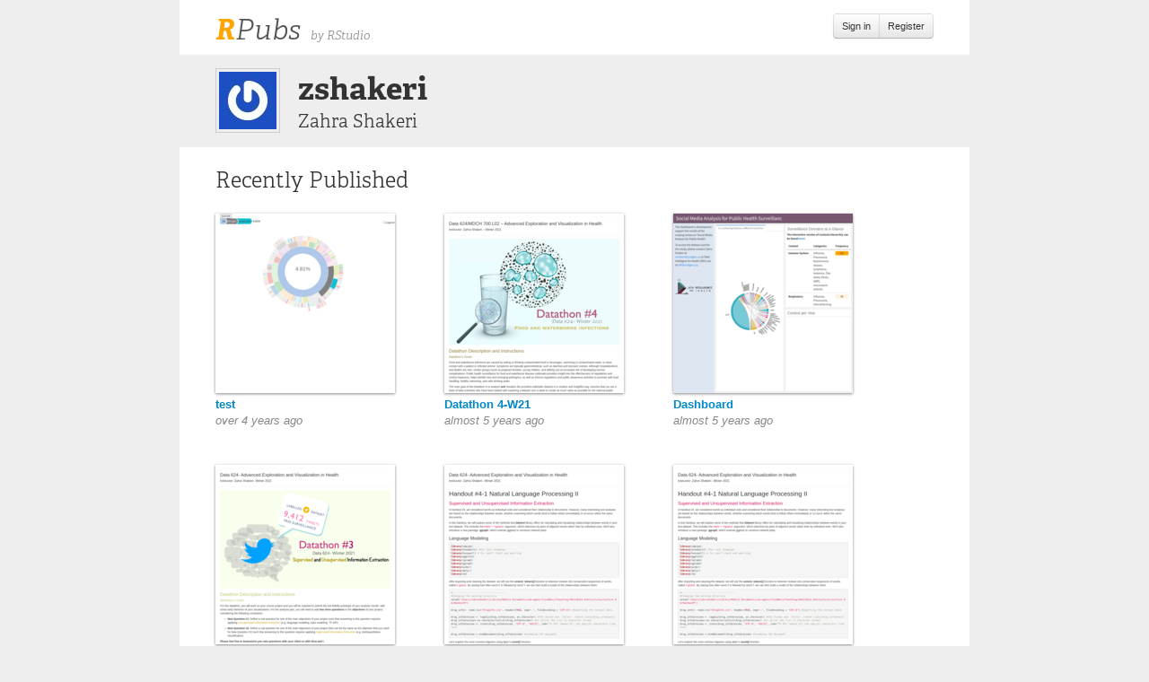

--- FILE ---
content_type: text/html; charset=utf-8
request_url: https://rpubs.com/zshakeri
body_size: 3750
content:
<!DOCTYPE html>
<html lang='en'>
<head>
<meta content='IE=edge' http-equiv='X-UA-Compatible'>
<title>RPubs</title>
<meta name="csrf-param" content="authenticity_token" />
<meta name="csrf-token" content="eA1IOk7XFTtZlSdrkjJ3NNPw_BL8bF6i_O8baeJbA2W_WxV4_6K1AoqSZDOBAMZDdpmihtto6ZmuuT8Yhz_s5w" />

<link rel="stylesheet" href="/assets/application-798c5c8185e0577f32ef6e494dc6f4844600dab47b198e609bdfdfc5c2bd1ba6.css" media="all" />
<script src="/assets/application-f0c30dc3dc92395deb81849f84afdb351879582dcbbd6f2706a66bff0524a8fc.js"></script>
<meta content='width=device-width, initial-scale=1.0, maximum-scale=1.0, minimum-scale=1.0, user-scalable=0' name='viewport'>
<link rel="stylesheet" href="https://use.typekit.net/tzi3tjz.css">
<script>
  (function(i,s,o,g,r,a,m){i['GoogleAnalyticsObject']=r;i[r]=i[r]||function(){
  (i[r].q=i[r].q||[]).push(arguments)},i[r].l=1*new Date();a=s.createElement(o),
  m=s.getElementsByTagName(o)[0];a.async=1;a.src=g;m.parentNode.insertBefore(a,m)
  })(window,document,'script','https://www.google-analytics.com/analytics.js','ga');
  ga('create', 'UA-20375833-3', 'auto', {'allowLinker': true});
  ga('require', 'linker');
  ga('linker:autoLink', ['rstudio.com', 'rstudio.github.io', 'rviews.rstudio.com', 'community.rstudio.com', 'rpubs.rstudio.com', 'environments.rstudio.com', 'rstudio.org', 'dailies.rstudio.com', 'pages.rstudio.com', 'db.rstudio.com', 'solutions.rstudio.com', 'docs.rstudio.com', 'spark.rstudio.com', 'shiny.rstudio.com', 'education.rstudio.com', 'rstudio.cloud', 'shinyapps.io', 'teamadmin.rstudio.com', 'blog.rstudio.com', 'support.rstudio.com'] );
  ga('send', 'pageview');
</script>

</head>
<body>
<div class='modal' id='login' style='display: none'>
<div class='modal-header'>
<h1>Sign In</h1>
</div>
<div class='modal-body'>
<div class='alert' id='login_message' style='display: none'></div>
<form action="/auth/login" accept-charset="UTF-8" method="post"><input name="utf8" type="hidden" value="&#x2713;" autocomplete="off" /><input type="hidden" name="authenticity_token" value="OVK54yrzVIBr8E2SXggVPiEHFgRchx3iE1xsTYV1rUaW5ahcFsp_2X-vWvOYDkaWwvIA0v_eZhFMxX21OUs3lw" autocomplete="off" /><input name='return_url' type='hidden' value=''>
<div class='fieldset'>
<div class='control-group'>
<label class='control-label' for='login_username'>Username or Email</label>
<div class='controls'>
<input class='input-xlarge' id='login_username' name='username' type='text'>
</div>
</div>
<div class='control-group'>
<label class='control-label' for='login_password'>Password</label>
<div class='controls'>
<input class='input-xlarge' id='login_password' name='password' type='password'>
</div>
</div>
<div class='control-group'>
<a href='/auth/passwordhelp' target='_blank'>Forgot your password?</a>
</div>
</div>
</form>
</div>
<div class='modal-footer'>
<button class='btn btn-primary' id='login-modal-submit'>Sign In</button>
<button class='btn' id='login-modal-cancel'>Cancel</button>
</div>
</div>
<div id='main'>
<div id='pageheader'>
<div id='branding'>
<h1 id='logo'>
<a href='/'><span id='R'>R</span>Pubs
</a>
</h1>
<span id='tagline'>by RStudio</span>
</div>
<div id='identity'>
<div class='btn-group'>
<a class='btn btn-small pull-right' href='#' onclick='rpubs_showLogin(); return false'>
Sign in
</a>
<a class='btn btn-small pull-right' href='/users/new'>
Register
</a>
</div>
</div>
</div>
<div id='pagebody'>
<div class='pagebodyhead'>
<div class='userblock'>
<a href="https://rpubs.com/zshakeri" class="gravatar-link"><img src="https://secure.gravatar.com/avatar/280e8d46852c4938674467171a96d7c3?s=64" class="gravatar" alt="gravatar" style="width: 64px; height: 64px"/></a>
<h1>zshakeri</h1>
<h3>Zahra Shakeri</h3>
</div>
</div>
<h2>Recently Published</h2>
<div class='pubs'>
<div class='pubrow2'></div>
<div class='pubrow3'></div>
<div class='pubtile'>
<a href="https://rpubs.com/zshakeri/test"><img class="pubthumb" alt="" src="https://d38j8069scdbm5.cloudfront.net/v6/P5441C759E0FFE/28b83e58e7dbf51ee1b2236688f01861/png/?thumbnail_max_width=200&amp;unique=1622557823&amp;url=https%3A%2F%2Frstudio-pubs-static.s3.amazonaws.com%2F776511_22685da606f748198249038586a2a1eb.html&amp;viewport=960x960" /></a>
<div class='pubinfo'>
<h5><a href="https://rpubs.com/zshakeri/test">test</a></h5>
<div class='desc'></div>
<time datetime='2021-06-01T14:30:23+00:00'>over 4 years ago</time>
</div>
</div>
<div class='pubtile'>
<a href="https://rpubs.com/zshakeri/data624-Datathon4"><img class="pubthumb" alt="" src="https://d38j8069scdbm5.cloudfront.net/v6/P5441C759E0FFE/78c2865eafa43cc6b7d760930d268cfd/png/?thumbnail_max_width=200&amp;unique=1614186554&amp;url=https%3A%2F%2Frstudio-pubs-static.s3.amazonaws.com%2F730265_a9e421b5d9ad48c69053cabbe8f2bdb4.html&amp;viewport=960x960" /></a>
<div class='pubinfo'>
<h5><a href="https://rpubs.com/zshakeri/data624-Datathon4">Datathon 4-W21</a></h5>
<div class='desc'></div>
<time datetime='2021-02-24T17:09:14+00:00'>almost 5 years ago</time>
</div>
</div>
<div class='pubrow2'></div>
<div class='pubtile'>
<a href="https://rpubs.com/zshakeri/Dashboard"><img class="pubthumb" alt="" src="https://d38j8069scdbm5.cloudfront.net/v6/P5441C759E0FFE/4ed165a9cb3e066ef2dce2ca39e72863/png/?thumbnail_max_width=200&amp;unique=1613356808&amp;url=https%3A%2F%2Frstudio-pubs-static.s3.amazonaws.com%2F725813_7588d48c5e084e498e1634f176ebf9c0.html&amp;viewport=960x960" /></a>
<div class='pubinfo'>
<h5><a href="https://rpubs.com/zshakeri/Dashboard">Dashboard</a></h5>
<div class='desc'></div>
<time datetime='2021-02-15T02:40:08+00:00'>almost 5 years ago</time>
</div>
</div>
<div class='pubrow3'></div>
<div class='pubtile'>
<a href="https://rpubs.com/zshakeri/Datathon3"><img class="pubthumb" alt="" src="https://d38j8069scdbm5.cloudfront.net/v6/P5441C759E0FFE/9f5890b8b0f4eb57234de1e300956e06/png/?thumbnail_max_width=200&amp;unique=1612975803&amp;url=https%3A%2F%2Frstudio-pubs-static.s3.amazonaws.com%2F724056_01e1bcc67e4a455da223871ee3ba61b6.html&amp;viewport=960x960" /></a>
<div class='pubinfo'>
<h5><a href="https://rpubs.com/zshakeri/Datathon3">Project phase 2</a></h5>
<div class='desc'></div>
<time datetime='2021-02-10T16:50:03+00:00'>almost 5 years ago</time>
</div>
</div>
<div class='pubrow2'></div>
<div class='pubtile'>
<a href="https://rpubs.com/zshakeri/Data624-H4-1"><img class="pubthumb" alt="" src="https://d38j8069scdbm5.cloudfront.net/v6/P5441C759E0FFE/d520463899ff8b46077c75229693bf43/png/?thumbnail_max_width=200&amp;unique=1612392719&amp;url=https%3A%2F%2Frstudio-pubs-static.s3.amazonaws.com%2F721120_337b256903fb490b88d8bad9f65cd3a1.html&amp;viewport=960x960" /></a>
<div class='pubinfo'>
<h5><a href="https://rpubs.com/zshakeri/Data624-H4-1">Data624-Handout4-1</a></h5>
<div class='desc'></div>
<time datetime='2021-02-03T22:51:59+00:00'>almost 5 years ago</time>
</div>
</div>
<div class='pubtile'>
<a href="https://rpubs.com/zshakeri/W21-Handout4-1"><img class="pubthumb" alt="" src="https://d38j8069scdbm5.cloudfront.net/v6/P5441C759E0FFE/effb6a1fa3ef9c68ea51fb9adf588ac2/png/?thumbnail_max_width=200&amp;unique=1612389812&amp;url=https%3A%2F%2Frstudio-pubs-static.s3.amazonaws.com%2F721109_b5cbe9eae28c456c82df286116c32182.html&amp;viewport=960x960" /></a>
<div class='pubinfo'>
<h5><a href="https://rpubs.com/zshakeri/W21-Handout4-1">Data624-Handout 4-1</a></h5>
<div class='desc'></div>
<time datetime='2021-02-03T22:03:32+00:00'>almost 5 years ago</time>
</div>
</div>
<div class='pubrow2'></div>
<div class='pubrow3'></div>
<div class='pubtile'>
<a href="https://rpubs.com/zshakeri/Data624-FigureAnnotation"><img class="pubthumb" alt="" src="https://d38j8069scdbm5.cloudfront.net/v6/P5441C759E0FFE/3657a901ca0cf9e0ae5ac0e9a10b732c/png/?thumbnail_max_width=200&amp;unique=1611963272&amp;url=https%3A%2F%2Frstudio-pubs-static.s3.amazonaws.com%2F719070_56ea1be4ccdd4f57a86b41a4543a237d.html&amp;viewport=960x960" /></a>
<div class='pubinfo'>
<h5><a href="https://rpubs.com/zshakeri/Data624-FigureAnnotation">Data624-Figure Annotation</a></h5>
<div class='desc'></div>
<time datetime='2021-01-29T23:34:32+00:00'>almost 5 years ago</time>
</div>
</div>
<div class='pubtile'>
<a href="https://rpubs.com/zshakeri/Data624-Annotation"><img class="pubthumb" alt="" src="https://d38j8069scdbm5.cloudfront.net/v6/P5441C759E0FFE/ad314a79d14b582b20b276ec557667cc/png/?thumbnail_max_width=200&amp;unique=1611963090&amp;url=https%3A%2F%2Frstudio-pubs-static.s3.amazonaws.com%2F719069_4498c5c3e536432eb879871863321c6a.html&amp;viewport=960x960" /></a>
<div class='pubinfo'>
<h5><a href="https://rpubs.com/zshakeri/Data624-Annotation">Data624-Annotation</a></h5>
<div class='desc'></div>
<time datetime='2021-01-29T23:31:30+00:00'>almost 5 years ago</time>
</div>
</div>
<div class='pubrow2'></div>
<div class='pubtile'>
<a href="https://rpubs.com/zshakeri/Data624-handout3-1"><img class="pubthumb" alt="" src="https://d38j8069scdbm5.cloudfront.net/v6/P5441C759E0FFE/8aff2caa3da7e959ca47794e3ab484f9/png/?thumbnail_max_width=200&amp;unique=1611790092&amp;url=https%3A%2F%2Frstudio-pubs-static.s3.amazonaws.com%2F718088_c8df02cebd81411eaccc49651540bd00.html&amp;viewport=960x960" /></a>
<div class='pubinfo'>
<h5><a href="https://rpubs.com/zshakeri/Data624-handout3-1">Handout 3-1 NLP 1</a></h5>
<div class='desc'></div>
<time datetime='2021-01-27T23:28:12+00:00'>almost 5 years ago</time>
</div>
</div>
<div class='pubrow3'></div>
<div class='pubtile'>
<a href="https://rpubs.com/zshakeri/Data624-Datathon2"><img class="pubthumb" alt="" src="https://d38j8069scdbm5.cloudfront.net/v6/P5441C759E0FFE/5da7c753ff2f6134b9083d6efe00133b/png/?thumbnail_max_width=200&amp;unique=1611782554&amp;url=https%3A%2F%2Frstudio-pubs-static.s3.amazonaws.com%2F718048_10617fef8c3c4b5a9f846a23006c2e05.html&amp;viewport=960x960" /></a>
<div class='pubinfo'>
<h5><a href="https://rpubs.com/zshakeri/Data624-Datathon2">Datathon2</a></h5>
<div class='desc'></div>
<time datetime='2021-01-27T21:22:34+00:00'>almost 5 years ago</time>
</div>
</div>
<div class='pubrow2'></div>
<div class='pubtile'>
<a href="https://rpubs.com/zshakeri/Data624-ProjectDescription"><img class="pubthumb" alt="" src="https://d38j8069scdbm5.cloudfront.net/v6/P5441C759E0FFE/2c634edbf85bd377024e753a2a724c67/png/?thumbnail_max_width=200&amp;unique=1611782049&amp;url=https%3A%2F%2Frstudio-pubs-static.s3.amazonaws.com%2F718046_7f3e6c9da7e54e1f8c3030f7c99f9b2c.html&amp;viewport=960x960" /></a>
<div class='pubinfo'>
<h5><a href="https://rpubs.com/zshakeri/Data624-ProjectDescription">W21-Project Description</a></h5>
<div class='desc'></div>
<time datetime='2021-01-27T21:14:09+00:00'>almost 5 years ago</time>
</div>
</div>
<div class='pubtile'>
<a href="https://rpubs.com/zshakeri/Data624-Handout2"><img class="pubthumb" alt="" src="https://d38j8069scdbm5.cloudfront.net/v6/P5441C759E0FFE/f30ba3c449a969d45d7ef4d364a5ad8c/png/?thumbnail_max_width=200&amp;unique=1611183483&amp;url=https%3A%2F%2Frstudio-pubs-static.s3.amazonaws.com%2F715671_f453f608c4f3408c8e7f8c78403778e1.html&amp;viewport=960x960" /></a>
<div class='pubinfo'>
<h5><a href="https://rpubs.com/zshakeri/Data624-Handout2">Data624-Handout2</a></h5>
<div class='desc'></div>
<time datetime='2021-01-20T22:58:03+00:00'>almost 5 years ago</time>
</div>
</div>
<div class='pubrow2'></div>
<div class='pubrow3'></div>
<div class='pubtile'>
<a href="https://rpubs.com/zshakeri/datathon1"><img class="pubthumb" alt="" src="https://d38j8069scdbm5.cloudfront.net/v6/P5441C759E0FFE/0f76c72a2c46500107549f7c5a5ef6cd/png/?thumbnail_max_width=200&amp;unique=1611167115&amp;url=https%3A%2F%2Frstudio-pubs-static.s3.amazonaws.com%2F715595_455e94fa2dbb4fc6813a33e4f1385688.html&amp;viewport=960x960" /></a>
<div class='pubinfo'>
<h5><a href="https://rpubs.com/zshakeri/datathon1">Data621-Datathon1</a></h5>
<div class='desc'></div>
<time datetime='2021-01-20T18:25:15+00:00'>almost 5 years ago</time>
</div>
</div>
<div class='pubtile'>
<a href="https://rpubs.com/zshakeri/Data624-W210L02"><img class="pubthumb" alt="" src="https://d38j8069scdbm5.cloudfront.net/v6/P5441C759E0FFE/e5762e4d76139a3ef8d645ab54e2a14a/png/?thumbnail_max_width=200&amp;unique=1610577147&amp;url=https%3A%2F%2Frstudio-pubs-static.s3.amazonaws.com%2F713249_34192a4c522643098a1910626e358489.html&amp;viewport=960x960" /></a>
<div class='pubinfo'>
<h5><a href="https://rpubs.com/zshakeri/Data624-W210L02">Data624-W21-Lecture01-Introduction</a></h5>
<div class='desc'>Introduction to Data Visualization using R, Python, and Tableau</div>
<time datetime='2021-01-13T22:32:27+00:00'>about 5 years ago</time>
</div>
</div>
<div class='pubrow2'></div>
<div class='pubtile'>
<a href="https://rpubs.com/zshakeri/SD"><img class="pubthumb" alt="" src="https://d38j8069scdbm5.cloudfront.net/v6/P5441C759E0FFE/733b143bca6ba9303561cdc5623e0e8a/png/?thumbnail_max_width=200&amp;unique=1587477797&amp;url=https%3A%2F%2Frstudio-pubs-static.s3.amazonaws.com%2F602524_75b69d85ca7142769ef2cabff3f445ce.html&amp;viewport=960x960" /></a>
<div class='pubinfo'>
<h5><a href="https://rpubs.com/zshakeri/SD">domains</a></h5>
<div class='desc'></div>
<time datetime='2020-04-21T14:03:17+00:00'>over 5 years ago</time>
</div>
</div>
<div class='pubrow3'></div>
<div class='pubtile'>
<a href="https://rpubs.com/zshakeri/Scatter"><img class="pubthumb" alt="" src="https://d38j8069scdbm5.cloudfront.net/v6/P5441C759E0FFE/bd387db9c244ce8c8edbf65ec058c143/png/?thumbnail_max_width=200&amp;unique=1587239942&amp;url=https%3A%2F%2Frstudio-pubs-static.s3.amazonaws.com%2F601100_24964815729640269c76f9c48ae90509.html&amp;viewport=960x960" /></a>
<div class='pubinfo'>
<h5><a href="https://rpubs.com/zshakeri/Scatter">scatter</a></h5>
<div class='desc'></div>
<time datetime='2020-04-18T19:59:02+00:00'>almost 6 years ago</time>
</div>
</div>
<div class='pubrow2'></div>
<div class='pubtile'>
<a href="https://rpubs.com/zshakeri/dphs_dashboard"><img class="pubthumb" alt="" src="https://d38j8069scdbm5.cloudfront.net/v6/P5441C759E0FFE/10504cffeb189a846587239a03605b81/png/?thumbnail_max_width=200&amp;unique=1587076132&amp;url=https%3A%2F%2Frstudio-pubs-static.s3.amazonaws.com%2F600278_3b3f7467819c4c98a1e9c8dd7318ea47.html&amp;viewport=960x960" /></a>
<div class='pubinfo'>
<h5><a href="https://rpubs.com/zshakeri/dphs_dashboard">Dashboard</a></h5>
<div class='desc'></div>
<time datetime='2020-04-16T22:28:52+00:00'>almost 6 years ago</time>
</div>
</div>
<div class='pubtile'>
<a href="https://rpubs.com/zshakeri/LabourMarket"><img class="pubthumb" alt="" src="https://d38j8069scdbm5.cloudfront.net/v6/P5441C759E0FFE/ea51d2e0fcea15077f295c34879f9df6/png/?thumbnail_max_width=200&amp;unique=1586941405&amp;url=https%3A%2F%2Frstudio-pubs-static.s3.amazonaws.com%2F599402_84eeddd4e0f241c1a2664532d8da4635.html&amp;viewport=960x960" /></a>
<div class='pubinfo'>
<h5><a href="https://rpubs.com/zshakeri/LabourMarket">LabourMarket</a></h5>
<div class='desc'></div>
<time datetime='2020-04-15T09:03:25+00:00'>almost 6 years ago</time>
</div>
</div>

</div>

<div class='clearfix'></div>
</div>
</div>
</body>
</html>
